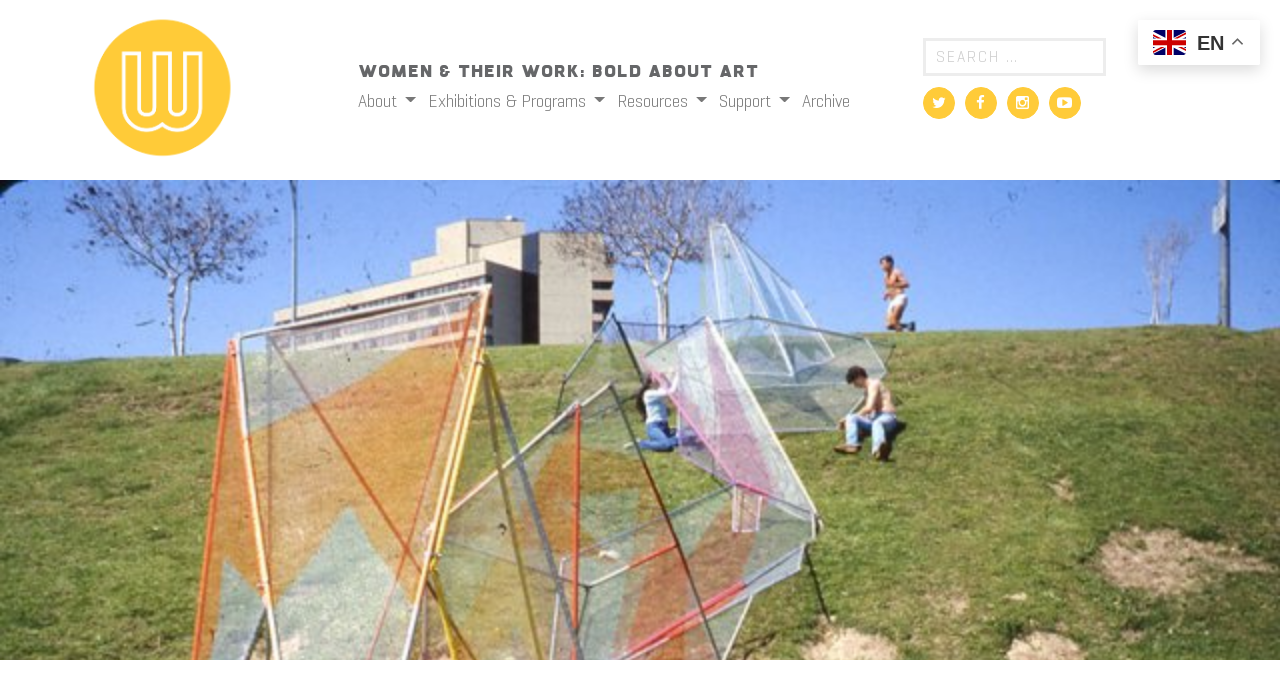

--- FILE ---
content_type: text/html; charset=UTF-8
request_url: https://womenandtheirwork.org/archive/4th-annual-texas-sculpture-symposium/
body_size: 12645
content:
<!DOCTYPE html>
<html lang="en-US">
<head>
	<meta charset="UTF-8">
	<meta name="viewport" content="width=device-width, initial-scale=1.0">
	<meta http-equiv="X-UA-Compatible" content="IE=edge">

	<title>4th Annual Texas Sculpture Symposium - Women &amp; Their Work</title>

	<link rel="profile" href="https://gmpg.org/xfn/11">
	<link rel="pingback" href="https://womenandtheirwork.org/xmlrpc.php">

	<meta name='robots' content='index, follow, max-image-preview:large, max-snippet:-1, max-video-preview:-1' />
	<style>img:is([sizes="auto" i], [sizes^="auto," i]) { contain-intrinsic-size: 3000px 1500px }</style>
	
	<!-- This site is optimized with the Yoast SEO plugin v26.6 - https://yoast.com/wordpress/plugins/seo/ -->
	<link rel="canonical" href="https://womenandtheirwork.org/archive/4th-annual-texas-sculpture-symposium/" />
	<meta property="og:locale" content="en_US" />
	<meta property="og:type" content="article" />
	<meta property="og:title" content="4th Annual Texas Sculpture Symposium - Women &amp; Their Work" />
	<meta property="og:description" content="The Sculpture Symposium was sponsored by the University of Texas Art Department, the City of Austin, Laguna Gloria Art Museum, Patrick Gallery, Matrix Gallery, Southwestern University and Women &amp; Their… Read More &raquo;" />
	<meta property="og:url" content="https://womenandtheirwork.org/archive/4th-annual-texas-sculpture-symposium/" />
	<meta property="og:site_name" content="Women &amp; Their Work" />
	<meta property="article:publisher" content="https://www.facebook.com/WomenAndTheirWorkGallery/" />
	<meta property="article:published_time" content="1983-04-06T19:27:21+00:00" />
	<meta property="article:modified_time" content="2019-07-22T16:58:40+00:00" />
	<meta property="og:image" content="https://watw-media.storage.googleapis.com/wp-content/uploads/20230301162852/WTW_4thAnnualTexasSculptureSymposium_01.jpg" />
	<meta property="og:image:width" content="640" />
	<meta property="og:image:height" content="429" />
	<meta property="og:image:type" content="image/jpeg" />
	<meta name="author" content="W&amp;TW" />
	<meta name="twitter:card" content="summary_large_image" />
	<meta name="twitter:creator" content="@WTWGallery" />
	<meta name="twitter:site" content="@WTWGallery" />
	<meta name="twitter:label1" content="Written by" />
	<meta name="twitter:data1" content="W&amp;TW" />
	<script type="application/ld+json" class="yoast-schema-graph">{"@context":"https://schema.org","@graph":[{"@type":"Article","@id":"https://womenandtheirwork.org/archive/4th-annual-texas-sculpture-symposium/#article","isPartOf":{"@id":"https://womenandtheirwork.org/archive/4th-annual-texas-sculpture-symposium/"},"author":{"name":"W&amp;TW","@id":"https://womenandtheirwork.org/#/schema/person/e0a1cf49da53cf9bd6710fbc8b94f337"},"headline":"4th Annual Texas Sculpture Symposium","datePublished":"1983-04-06T19:27:21+00:00","dateModified":"2019-07-22T16:58:40+00:00","mainEntityOfPage":{"@id":"https://womenandtheirwork.org/archive/4th-annual-texas-sculpture-symposium/"},"wordCount":92,"publisher":{"@id":"https://womenandtheirwork.org/#organization"},"image":{"@id":"https://womenandtheirwork.org/archive/4th-annual-texas-sculpture-symposium/#primaryimage"},"thumbnailUrl":"https://watw-media.storage.googleapis.com/wp-content/uploads/20230301162852/WTW_4thAnnualTexasSculptureSymposium_01.jpg","keywords":["City of Austin","Elizabet Ney Museum","Laguna Gloria Art Museum","Matrix Gallery","Patrick Gallery","Southwestern University","The University of Texas at Austin"],"articleSection":["Archive","Events"],"inLanguage":"en-US"},{"@type":"WebPage","@id":"https://womenandtheirwork.org/archive/4th-annual-texas-sculpture-symposium/","url":"https://womenandtheirwork.org/archive/4th-annual-texas-sculpture-symposium/","name":"4th Annual Texas Sculpture Symposium - Women &amp; Their Work","isPartOf":{"@id":"https://womenandtheirwork.org/#website"},"primaryImageOfPage":{"@id":"https://womenandtheirwork.org/archive/4th-annual-texas-sculpture-symposium/#primaryimage"},"image":{"@id":"https://womenandtheirwork.org/archive/4th-annual-texas-sculpture-symposium/#primaryimage"},"thumbnailUrl":"https://watw-media.storage.googleapis.com/wp-content/uploads/20230301162852/WTW_4thAnnualTexasSculptureSymposium_01.jpg","datePublished":"1983-04-06T19:27:21+00:00","dateModified":"2019-07-22T16:58:40+00:00","breadcrumb":{"@id":"https://womenandtheirwork.org/archive/4th-annual-texas-sculpture-symposium/#breadcrumb"},"inLanguage":"en-US","potentialAction":[{"@type":"ReadAction","target":["https://womenandtheirwork.org/archive/4th-annual-texas-sculpture-symposium/"]}]},{"@type":"ImageObject","inLanguage":"en-US","@id":"https://womenandtheirwork.org/archive/4th-annual-texas-sculpture-symposium/#primaryimage","url":"https://watw-media.storage.googleapis.com/wp-content/uploads/20230301162852/WTW_4thAnnualTexasSculptureSymposium_01.jpg","contentUrl":"https://watw-media.storage.googleapis.com/wp-content/uploads/20230301162852/WTW_4thAnnualTexasSculptureSymposium_01.jpg","width":640,"height":429},{"@type":"BreadcrumbList","@id":"https://womenandtheirwork.org/archive/4th-annual-texas-sculpture-symposium/#breadcrumb","itemListElement":[{"@type":"ListItem","position":1,"name":"Home","item":"https://womenandtheirwork.org/"},{"@type":"ListItem","position":2,"name":"4th Annual Texas Sculpture Symposium"}]},{"@type":"WebSite","@id":"https://womenandtheirwork.org/#website","url":"https://womenandtheirwork.org/","name":"Women & Their Work","description":"Women &amp; Their Work: Bold About Art","publisher":{"@id":"https://womenandtheirwork.org/#organization"},"potentialAction":[{"@type":"SearchAction","target":{"@type":"EntryPoint","urlTemplate":"https://womenandtheirwork.org/?s={search_term_string}"},"query-input":{"@type":"PropertyValueSpecification","valueRequired":true,"valueName":"search_term_string"}}],"inLanguage":"en-US"},{"@type":"Organization","@id":"https://womenandtheirwork.org/#organization","name":"Women & Their Work","url":"https://womenandtheirwork.org/","logo":{"@type":"ImageObject","inLanguage":"en-US","@id":"https://womenandtheirwork.org/#/schema/logo/image/","url":"https://watw-media.storage.googleapis.com/wp-content/uploads/20230301160333/WTW_logo-no_text_web.png","contentUrl":"https://watw-media.storage.googleapis.com/wp-content/uploads/20230301160333/WTW_logo-no_text_web.png","width":390,"height":390,"caption":"Women & Their Work"},"image":{"@id":"https://womenandtheirwork.org/#/schema/logo/image/"},"sameAs":["https://www.facebook.com/WomenAndTheirWorkGallery/","https://x.com/WTWGallery"]},{"@type":"Person","@id":"https://womenandtheirwork.org/#/schema/person/e0a1cf49da53cf9bd6710fbc8b94f337","name":"W&amp;TW","image":{"@type":"ImageObject","inLanguage":"en-US","@id":"https://womenandtheirwork.org/#/schema/person/image/","url":"https://secure.gravatar.com/avatar/72f5e06404f3d105067601253754677704b03f0b184cf727118d6beaebbf07c6?s=96&d=mm&r=g","contentUrl":"https://secure.gravatar.com/avatar/72f5e06404f3d105067601253754677704b03f0b184cf727118d6beaebbf07c6?s=96&d=mm&r=g","caption":"W&amp;TW"},"url":"https://womenandtheirwork.org/author/intern/"}]}</script>
	<!-- / Yoast SEO plugin. -->


<link rel='dns-prefetch' href='//cdn.jsdelivr.net' />
<link rel='dns-prefetch' href='//www.googletagmanager.com' />
<link rel='dns-prefetch' href='//cdnjs.cloudflare.com' />
		<!-- This site uses the Google Analytics by ExactMetrics plugin v8.11.1 - Using Analytics tracking - https://www.exactmetrics.com/ -->
							<script src="//www.googletagmanager.com/gtag/js?id=G-JRP4MX4RNJ"  data-cfasync="false" data-wpfc-render="false" type="text/javascript" async></script>
			<script data-cfasync="false" data-wpfc-render="false" type="text/javascript">
				var em_version = '8.11.1';
				var em_track_user = true;
				var em_no_track_reason = '';
								var ExactMetricsDefaultLocations = {"page_location":"https:\/\/womenandtheirwork.org\/archive\/4th-annual-texas-sculpture-symposium\/"};
								ExactMetricsDefaultLocations.page_location = window.location.href;
								if ( typeof ExactMetricsPrivacyGuardFilter === 'function' ) {
					var ExactMetricsLocations = (typeof ExactMetricsExcludeQuery === 'object') ? ExactMetricsPrivacyGuardFilter( ExactMetricsExcludeQuery ) : ExactMetricsPrivacyGuardFilter( ExactMetricsDefaultLocations );
				} else {
					var ExactMetricsLocations = (typeof ExactMetricsExcludeQuery === 'object') ? ExactMetricsExcludeQuery : ExactMetricsDefaultLocations;
				}

								var disableStrs = [
										'ga-disable-G-JRP4MX4RNJ',
									];

				/* Function to detect opted out users */
				function __gtagTrackerIsOptedOut() {
					for (var index = 0; index < disableStrs.length; index++) {
						if (document.cookie.indexOf(disableStrs[index] + '=true') > -1) {
							return true;
						}
					}

					return false;
				}

				/* Disable tracking if the opt-out cookie exists. */
				if (__gtagTrackerIsOptedOut()) {
					for (var index = 0; index < disableStrs.length; index++) {
						window[disableStrs[index]] = true;
					}
				}

				/* Opt-out function */
				function __gtagTrackerOptout() {
					for (var index = 0; index < disableStrs.length; index++) {
						document.cookie = disableStrs[index] + '=true; expires=Thu, 31 Dec 2099 23:59:59 UTC; path=/';
						window[disableStrs[index]] = true;
					}
				}

				if ('undefined' === typeof gaOptout) {
					function gaOptout() {
						__gtagTrackerOptout();
					}
				}
								window.dataLayer = window.dataLayer || [];

				window.ExactMetricsDualTracker = {
					helpers: {},
					trackers: {},
				};
				if (em_track_user) {
					function __gtagDataLayer() {
						dataLayer.push(arguments);
					}

					function __gtagTracker(type, name, parameters) {
						if (!parameters) {
							parameters = {};
						}

						if (parameters.send_to) {
							__gtagDataLayer.apply(null, arguments);
							return;
						}

						if (type === 'event') {
														parameters.send_to = exactmetrics_frontend.v4_id;
							var hookName = name;
							if (typeof parameters['event_category'] !== 'undefined') {
								hookName = parameters['event_category'] + ':' + name;
							}

							if (typeof ExactMetricsDualTracker.trackers[hookName] !== 'undefined') {
								ExactMetricsDualTracker.trackers[hookName](parameters);
							} else {
								__gtagDataLayer('event', name, parameters);
							}
							
						} else {
							__gtagDataLayer.apply(null, arguments);
						}
					}

					__gtagTracker('js', new Date());
					__gtagTracker('set', {
						'developer_id.dNDMyYj': true,
											});
					if ( ExactMetricsLocations.page_location ) {
						__gtagTracker('set', ExactMetricsLocations);
					}
										__gtagTracker('config', 'G-JRP4MX4RNJ', {"forceSSL":"true"} );
										window.gtag = __gtagTracker;										(function () {
						/* https://developers.google.com/analytics/devguides/collection/analyticsjs/ */
						/* ga and __gaTracker compatibility shim. */
						var noopfn = function () {
							return null;
						};
						var newtracker = function () {
							return new Tracker();
						};
						var Tracker = function () {
							return null;
						};
						var p = Tracker.prototype;
						p.get = noopfn;
						p.set = noopfn;
						p.send = function () {
							var args = Array.prototype.slice.call(arguments);
							args.unshift('send');
							__gaTracker.apply(null, args);
						};
						var __gaTracker = function () {
							var len = arguments.length;
							if (len === 0) {
								return;
							}
							var f = arguments[len - 1];
							if (typeof f !== 'object' || f === null || typeof f.hitCallback !== 'function') {
								if ('send' === arguments[0]) {
									var hitConverted, hitObject = false, action;
									if ('event' === arguments[1]) {
										if ('undefined' !== typeof arguments[3]) {
											hitObject = {
												'eventAction': arguments[3],
												'eventCategory': arguments[2],
												'eventLabel': arguments[4],
												'value': arguments[5] ? arguments[5] : 1,
											}
										}
									}
									if ('pageview' === arguments[1]) {
										if ('undefined' !== typeof arguments[2]) {
											hitObject = {
												'eventAction': 'page_view',
												'page_path': arguments[2],
											}
										}
									}
									if (typeof arguments[2] === 'object') {
										hitObject = arguments[2];
									}
									if (typeof arguments[5] === 'object') {
										Object.assign(hitObject, arguments[5]);
									}
									if ('undefined' !== typeof arguments[1].hitType) {
										hitObject = arguments[1];
										if ('pageview' === hitObject.hitType) {
											hitObject.eventAction = 'page_view';
										}
									}
									if (hitObject) {
										action = 'timing' === arguments[1].hitType ? 'timing_complete' : hitObject.eventAction;
										hitConverted = mapArgs(hitObject);
										__gtagTracker('event', action, hitConverted);
									}
								}
								return;
							}

							function mapArgs(args) {
								var arg, hit = {};
								var gaMap = {
									'eventCategory': 'event_category',
									'eventAction': 'event_action',
									'eventLabel': 'event_label',
									'eventValue': 'event_value',
									'nonInteraction': 'non_interaction',
									'timingCategory': 'event_category',
									'timingVar': 'name',
									'timingValue': 'value',
									'timingLabel': 'event_label',
									'page': 'page_path',
									'location': 'page_location',
									'title': 'page_title',
									'referrer' : 'page_referrer',
								};
								for (arg in args) {
																		if (!(!args.hasOwnProperty(arg) || !gaMap.hasOwnProperty(arg))) {
										hit[gaMap[arg]] = args[arg];
									} else {
										hit[arg] = args[arg];
									}
								}
								return hit;
							}

							try {
								f.hitCallback();
							} catch (ex) {
							}
						};
						__gaTracker.create = newtracker;
						__gaTracker.getByName = newtracker;
						__gaTracker.getAll = function () {
							return [];
						};
						__gaTracker.remove = noopfn;
						__gaTracker.loaded = true;
						window['__gaTracker'] = __gaTracker;
					})();
									} else {
										console.log("");
					(function () {
						function __gtagTracker() {
							return null;
						}

						window['__gtagTracker'] = __gtagTracker;
						window['gtag'] = __gtagTracker;
					})();
									}
			</script>
							<!-- / Google Analytics by ExactMetrics -->
		<link rel="stylesheet" href="https://womenandtheirwork.org/wp-includes/css/dist/block-library/style.min.css">
<style id='classic-theme-styles-inline-css' type='text/css'>
/*! This file is auto-generated */
.wp-block-button__link{color:#fff;background-color:#32373c;border-radius:9999px;box-shadow:none;text-decoration:none;padding:calc(.667em + 2px) calc(1.333em + 2px);font-size:1.125em}.wp-block-file__button{background:#32373c;color:#fff;text-decoration:none}
</style>
<style id='global-styles-inline-css' type='text/css'>
:root{--wp--preset--aspect-ratio--square: 1;--wp--preset--aspect-ratio--4-3: 4/3;--wp--preset--aspect-ratio--3-4: 3/4;--wp--preset--aspect-ratio--3-2: 3/2;--wp--preset--aspect-ratio--2-3: 2/3;--wp--preset--aspect-ratio--16-9: 16/9;--wp--preset--aspect-ratio--9-16: 9/16;--wp--preset--color--black: #000000;--wp--preset--color--cyan-bluish-gray: #abb8c3;--wp--preset--color--white: #ffffff;--wp--preset--color--pale-pink: #f78da7;--wp--preset--color--vivid-red: #cf2e2e;--wp--preset--color--luminous-vivid-orange: #ff6900;--wp--preset--color--luminous-vivid-amber: #fcb900;--wp--preset--color--light-green-cyan: #7bdcb5;--wp--preset--color--vivid-green-cyan: #00d084;--wp--preset--color--pale-cyan-blue: #8ed1fc;--wp--preset--color--vivid-cyan-blue: #0693e3;--wp--preset--color--vivid-purple: #9b51e0;--wp--preset--gradient--vivid-cyan-blue-to-vivid-purple: linear-gradient(135deg,rgba(6,147,227,1) 0%,rgb(155,81,224) 100%);--wp--preset--gradient--light-green-cyan-to-vivid-green-cyan: linear-gradient(135deg,rgb(122,220,180) 0%,rgb(0,208,130) 100%);--wp--preset--gradient--luminous-vivid-amber-to-luminous-vivid-orange: linear-gradient(135deg,rgba(252,185,0,1) 0%,rgba(255,105,0,1) 100%);--wp--preset--gradient--luminous-vivid-orange-to-vivid-red: linear-gradient(135deg,rgba(255,105,0,1) 0%,rgb(207,46,46) 100%);--wp--preset--gradient--very-light-gray-to-cyan-bluish-gray: linear-gradient(135deg,rgb(238,238,238) 0%,rgb(169,184,195) 100%);--wp--preset--gradient--cool-to-warm-spectrum: linear-gradient(135deg,rgb(74,234,220) 0%,rgb(151,120,209) 20%,rgb(207,42,186) 40%,rgb(238,44,130) 60%,rgb(251,105,98) 80%,rgb(254,248,76) 100%);--wp--preset--gradient--blush-light-purple: linear-gradient(135deg,rgb(255,206,236) 0%,rgb(152,150,240) 100%);--wp--preset--gradient--blush-bordeaux: linear-gradient(135deg,rgb(254,205,165) 0%,rgb(254,45,45) 50%,rgb(107,0,62) 100%);--wp--preset--gradient--luminous-dusk: linear-gradient(135deg,rgb(255,203,112) 0%,rgb(199,81,192) 50%,rgb(65,88,208) 100%);--wp--preset--gradient--pale-ocean: linear-gradient(135deg,rgb(255,245,203) 0%,rgb(182,227,212) 50%,rgb(51,167,181) 100%);--wp--preset--gradient--electric-grass: linear-gradient(135deg,rgb(202,248,128) 0%,rgb(113,206,126) 100%);--wp--preset--gradient--midnight: linear-gradient(135deg,rgb(2,3,129) 0%,rgb(40,116,252) 100%);--wp--preset--font-size--small: 13px;--wp--preset--font-size--medium: 20px;--wp--preset--font-size--large: 36px;--wp--preset--font-size--x-large: 42px;--wp--preset--spacing--20: 0.44rem;--wp--preset--spacing--30: 0.67rem;--wp--preset--spacing--40: 1rem;--wp--preset--spacing--50: 1.5rem;--wp--preset--spacing--60: 2.25rem;--wp--preset--spacing--70: 3.38rem;--wp--preset--spacing--80: 5.06rem;--wp--preset--shadow--natural: 6px 6px 9px rgba(0, 0, 0, 0.2);--wp--preset--shadow--deep: 12px 12px 50px rgba(0, 0, 0, 0.4);--wp--preset--shadow--sharp: 6px 6px 0px rgba(0, 0, 0, 0.2);--wp--preset--shadow--outlined: 6px 6px 0px -3px rgba(255, 255, 255, 1), 6px 6px rgba(0, 0, 0, 1);--wp--preset--shadow--crisp: 6px 6px 0px rgba(0, 0, 0, 1);}:where(.is-layout-flex){gap: 0.5em;}:where(.is-layout-grid){gap: 0.5em;}body .is-layout-flex{display: flex;}.is-layout-flex{flex-wrap: wrap;align-items: center;}.is-layout-flex > :is(*, div){margin: 0;}body .is-layout-grid{display: grid;}.is-layout-grid > :is(*, div){margin: 0;}:where(.wp-block-columns.is-layout-flex){gap: 2em;}:where(.wp-block-columns.is-layout-grid){gap: 2em;}:where(.wp-block-post-template.is-layout-flex){gap: 1.25em;}:where(.wp-block-post-template.is-layout-grid){gap: 1.25em;}.has-black-color{color: var(--wp--preset--color--black) !important;}.has-cyan-bluish-gray-color{color: var(--wp--preset--color--cyan-bluish-gray) !important;}.has-white-color{color: var(--wp--preset--color--white) !important;}.has-pale-pink-color{color: var(--wp--preset--color--pale-pink) !important;}.has-vivid-red-color{color: var(--wp--preset--color--vivid-red) !important;}.has-luminous-vivid-orange-color{color: var(--wp--preset--color--luminous-vivid-orange) !important;}.has-luminous-vivid-amber-color{color: var(--wp--preset--color--luminous-vivid-amber) !important;}.has-light-green-cyan-color{color: var(--wp--preset--color--light-green-cyan) !important;}.has-vivid-green-cyan-color{color: var(--wp--preset--color--vivid-green-cyan) !important;}.has-pale-cyan-blue-color{color: var(--wp--preset--color--pale-cyan-blue) !important;}.has-vivid-cyan-blue-color{color: var(--wp--preset--color--vivid-cyan-blue) !important;}.has-vivid-purple-color{color: var(--wp--preset--color--vivid-purple) !important;}.has-black-background-color{background-color: var(--wp--preset--color--black) !important;}.has-cyan-bluish-gray-background-color{background-color: var(--wp--preset--color--cyan-bluish-gray) !important;}.has-white-background-color{background-color: var(--wp--preset--color--white) !important;}.has-pale-pink-background-color{background-color: var(--wp--preset--color--pale-pink) !important;}.has-vivid-red-background-color{background-color: var(--wp--preset--color--vivid-red) !important;}.has-luminous-vivid-orange-background-color{background-color: var(--wp--preset--color--luminous-vivid-orange) !important;}.has-luminous-vivid-amber-background-color{background-color: var(--wp--preset--color--luminous-vivid-amber) !important;}.has-light-green-cyan-background-color{background-color: var(--wp--preset--color--light-green-cyan) !important;}.has-vivid-green-cyan-background-color{background-color: var(--wp--preset--color--vivid-green-cyan) !important;}.has-pale-cyan-blue-background-color{background-color: var(--wp--preset--color--pale-cyan-blue) !important;}.has-vivid-cyan-blue-background-color{background-color: var(--wp--preset--color--vivid-cyan-blue) !important;}.has-vivid-purple-background-color{background-color: var(--wp--preset--color--vivid-purple) !important;}.has-black-border-color{border-color: var(--wp--preset--color--black) !important;}.has-cyan-bluish-gray-border-color{border-color: var(--wp--preset--color--cyan-bluish-gray) !important;}.has-white-border-color{border-color: var(--wp--preset--color--white) !important;}.has-pale-pink-border-color{border-color: var(--wp--preset--color--pale-pink) !important;}.has-vivid-red-border-color{border-color: var(--wp--preset--color--vivid-red) !important;}.has-luminous-vivid-orange-border-color{border-color: var(--wp--preset--color--luminous-vivid-orange) !important;}.has-luminous-vivid-amber-border-color{border-color: var(--wp--preset--color--luminous-vivid-amber) !important;}.has-light-green-cyan-border-color{border-color: var(--wp--preset--color--light-green-cyan) !important;}.has-vivid-green-cyan-border-color{border-color: var(--wp--preset--color--vivid-green-cyan) !important;}.has-pale-cyan-blue-border-color{border-color: var(--wp--preset--color--pale-cyan-blue) !important;}.has-vivid-cyan-blue-border-color{border-color: var(--wp--preset--color--vivid-cyan-blue) !important;}.has-vivid-purple-border-color{border-color: var(--wp--preset--color--vivid-purple) !important;}.has-vivid-cyan-blue-to-vivid-purple-gradient-background{background: var(--wp--preset--gradient--vivid-cyan-blue-to-vivid-purple) !important;}.has-light-green-cyan-to-vivid-green-cyan-gradient-background{background: var(--wp--preset--gradient--light-green-cyan-to-vivid-green-cyan) !important;}.has-luminous-vivid-amber-to-luminous-vivid-orange-gradient-background{background: var(--wp--preset--gradient--luminous-vivid-amber-to-luminous-vivid-orange) !important;}.has-luminous-vivid-orange-to-vivid-red-gradient-background{background: var(--wp--preset--gradient--luminous-vivid-orange-to-vivid-red) !important;}.has-very-light-gray-to-cyan-bluish-gray-gradient-background{background: var(--wp--preset--gradient--very-light-gray-to-cyan-bluish-gray) !important;}.has-cool-to-warm-spectrum-gradient-background{background: var(--wp--preset--gradient--cool-to-warm-spectrum) !important;}.has-blush-light-purple-gradient-background{background: var(--wp--preset--gradient--blush-light-purple) !important;}.has-blush-bordeaux-gradient-background{background: var(--wp--preset--gradient--blush-bordeaux) !important;}.has-luminous-dusk-gradient-background{background: var(--wp--preset--gradient--luminous-dusk) !important;}.has-pale-ocean-gradient-background{background: var(--wp--preset--gradient--pale-ocean) !important;}.has-electric-grass-gradient-background{background: var(--wp--preset--gradient--electric-grass) !important;}.has-midnight-gradient-background{background: var(--wp--preset--gradient--midnight) !important;}.has-small-font-size{font-size: var(--wp--preset--font-size--small) !important;}.has-medium-font-size{font-size: var(--wp--preset--font-size--medium) !important;}.has-large-font-size{font-size: var(--wp--preset--font-size--large) !important;}.has-x-large-font-size{font-size: var(--wp--preset--font-size--x-large) !important;}
:where(.wp-block-post-template.is-layout-flex){gap: 1.25em;}:where(.wp-block-post-template.is-layout-grid){gap: 1.25em;}
:where(.wp-block-columns.is-layout-flex){gap: 2em;}:where(.wp-block-columns.is-layout-grid){gap: 2em;}
:root :where(.wp-block-pullquote){font-size: 1.5em;line-height: 1.6;}
</style>
<link rel="stylesheet" href="https://womenandtheirwork.org/wp-content/plugins/stripe-payments/public/assets/css/public.css">
<link rel="stylesheet" href="https://womenandtheirwork.org/wp-content/plugins/simply-schedule-appointments/assets/css/ssa-styles.css">
<link rel="stylesheet" href="https://womenandtheirwork.org/wp-content/themes/recspecco-watw-8716ca197ba0/includes/css/bootstrap-wp.css">
<link rel="stylesheet" href="https://womenandtheirwork.org/wp-content/themes/recspecco-watw-8716ca197ba0/includes/resources/bootstrap/css/bootstrap.min.css">
<link rel="stylesheet" href="https://womenandtheirwork.org/wp-content/themes/recspecco-watw-8716ca197ba0/includes/css/font-awesome.min.css">
<link rel="stylesheet" href="https://womenandtheirwork.org/wp-content/themes/recspecco-watw-8716ca197ba0/style.css">
<link rel="stylesheet" href="//cdn.jsdelivr.net/npm/slick-carousel@1.8.1/slick/slick.css">
<link rel="stylesheet" href="//cdnjs.cloudflare.com/ajax/libs/slick-carousel/1.8.1/slick-theme.min.css">
<link rel="stylesheet" href="https://womenandtheirwork.org/wp-content/themes/recspecco-watw-8716ca197ba0/css/lightbox.css">
<script type="baed69b3d000254be1e1799a-text/javascript" src="https://womenandtheirwork.org/wp-content/plugins/google-analytics-dashboard-for-wp/assets/js/frontend-gtag.min.js" id="exactmetrics-frontend-script-js" async="async" data-wp-strategy="async"></script>
<script data-cfasync="false" data-wpfc-render="false" type="text/javascript" id='exactmetrics-frontend-script-js-extra'>/* <![CDATA[ */
var exactmetrics_frontend = {"js_events_tracking":"true","download_extensions":"zip,mp3,mpeg,pdf,docx,pptx,xlsx,rar","inbound_paths":"[{\"path\":\"\\\/go\\\/\",\"label\":\"affiliate\"},{\"path\":\"\\\/recommend\\\/\",\"label\":\"affiliate\"}]","home_url":"https:\/\/womenandtheirwork.org","hash_tracking":"false","v4_id":"G-JRP4MX4RNJ"};/* ]]> */
</script>
<script type="baed69b3d000254be1e1799a-text/javascript" src="https://womenandtheirwork.org/wp-includes/js/jquery/jquery.min.js" id="jquery-core-js"></script>
<script type="baed69b3d000254be1e1799a-text/javascript" src="https://womenandtheirwork.org/wp-content/themes/recspecco-watw-8716ca197ba0/includes/resources/bootstrap/js/bootstrap.min.js" id="watw-bootstrapjs-js"></script>
<script type="baed69b3d000254be1e1799a-text/javascript" src="https://womenandtheirwork.org/wp-content/themes/recspecco-watw-8716ca197ba0/includes/js/bootstrap-wp.js" id="watw-bootstrapwp-js"></script>
<script type="baed69b3d000254be1e1799a-text/javascript" src="//cdn.jsdelivr.net/npm/slick-carousel@1.8.1/slick/slick.min.js" id="slick-js-js"></script>
<script type="baed69b3d000254be1e1799a-text/javascript" src="https://womenandtheirwork.org/wp-content/themes/recspecco-watw-8716ca197ba0/js/lightbox.js" id="jquery-lightbox-js"></script>
<script type="baed69b3d000254be1e1799a-text/javascript" src="https://womenandtheirwork.org/wp-content/themes/recspecco-watw-8716ca197ba0/js/global.js" id="global-js-js"></script>

<!-- Google tag (gtag.js) snippet added by Site Kit -->
<!-- Google Analytics snippet added by Site Kit -->
<script type="baed69b3d000254be1e1799a-text/javascript" src="https://www.googletagmanager.com/gtag/js" id="google_gtagjs-js" async></script>
<script type="baed69b3d000254be1e1799a-text/javascript" id="google_gtagjs-js-after">
/* <![CDATA[ */
window.dataLayer = window.dataLayer || [];function gtag(){dataLayer.push(arguments);}
gtag("set","linker",{"domains":["womenandtheirwork.org"]});
gtag("js", new Date());
gtag("set", "developer_id.dZTNiMT", true);
gtag("config", "GT-NFXRFKW");
/* ]]> */
</script>
<link rel="https://api.w.org/" href="https://womenandtheirwork.org/wp-json/" /><link rel="alternate" title="JSON" type="application/json" href="https://womenandtheirwork.org/wp-json/wp/v2/posts/4776" /><meta name="generator" content="Site Kit by Google 1.168.0" />    	<style type="text/css">
			.wptime-plugin-progress-wrap{
				display:block !important;
				max-width:100%;
				background:#eee;
				line-height:1 !important;
				position:relative !important;
									box-shadow: 0px  0px 5px 1px rgba(0, 0, 0, 0.03) inset !important;
					-moz-box-shadow: 0px  0px 5px 1px rgba(0, 0, 0, 0.03) inset !important;
					-webkit-box-shadow: 0px  0px 5px 1px rgba(0, 0, 0, 0.03) inset !important;
							}

			.wptime-plugin-progress-bar{
				width:0%;
				display:block !important;
				background:#bbb;
				height:30px !important;
				box-sizing:border-box !important;
				-webkit-box-sizing:border-box !important;
				-moz-box-sizing:border-box !important;
			}

			.wptime-plugin-progress-wrap span{
				position:absolute !important;
				left:10px !important;
				top:10px !important;
				font-size:12px !important;
				color:#fff;
				line-height:1 !important;
							}
			
			@media all and (max-width: 768px){
				.wptime-plugin-progress-wrap{
					max-width:100% !important;
				}
			}
		</style>
    
<!-- Meta Pixel Code -->
<script type="baed69b3d000254be1e1799a-text/javascript">
!function(f,b,e,v,n,t,s){if(f.fbq)return;n=f.fbq=function(){n.callMethod?
n.callMethod.apply(n,arguments):n.queue.push(arguments)};if(!f._fbq)f._fbq=n;
n.push=n;n.loaded=!0;n.version='2.0';n.queue=[];t=b.createElement(e);t.async=!0;
t.src=v;s=b.getElementsByTagName(e)[0];s.parentNode.insertBefore(t,s)}(window,
document,'script','https://connect.facebook.net/en_US/fbevents.js');
</script>
<!-- End Meta Pixel Code -->
<script type="baed69b3d000254be1e1799a-text/javascript">var url = window.location.origin + '?ob=open-bridge';
            fbq('set', 'openbridge', '431559594246949', url);
fbq('init', '431559594246949', {}, {
    "agent": "wordpress-6.8.3-4.1.5"
})</script><script type="baed69b3d000254be1e1799a-text/javascript">
    fbq('track', 'PageView', []);
  </script>		<style type="text/css" id="wp-custom-css">
			@media screen and (min-width: 768px) {
    div.ex-posts-frame:not(.first-show-item) {
        margin-top: 2.9rem;
    }
}

a {
    color: #dd5b41;
	font-weight: 400;
}

a:hover {
    color: #dd5b41;
	 text-decoration:underline
}

.nav a:hover {
    color: #dd5b41 !important;
	 text-decoration:underline
}

.list-inline a {
    color: #787878;
}

.site-cred {
    text-align: right;
    color: #AAAAAA;
    font-size: 12px;
    padding-top: 25px;
}		</style>
		</head>

<body class="wp-singular post-template-default single single-post postid-4776 single-format-standard wp-theme-recspecco-watw-8716ca197ba0 group-blog">
						<header id="masthead" class="site-header" role="banner">
			

					<nav class="site-navigation">
											<div class="container">
							<div class="row site-header-inner no-gutters d-flex align-items-center">
								<div class="col-md-3">
									<div class="site-branding text-center text-lg-left">
										<h1 class="site-title"><a href="https://womenandtheirwork.org/" title="Women &amp; Their Work" rel="home"><img id="site-logo" src="https://womenandtheirwork.org/wp-content/themes/recspecco-watw-8716ca197ba0/images/logo.png"></a></h1>
									</div>
									<!-- Mobile Menu -->
									<div class="mobile-menu-button"></div>
									<div class="site-navigation-inner mobile-nav">
										<div class="navbar navbar-default">
											<!-- The WordPress Menu goes here -->
											<nav id="navbar-mobile" class="menu-header-menu-container"><ul id="main-menu" class="nav navbar-nav"><li id="menu-item-1742" class="menu-item menu-item-type-post_type menu-item-object-page menu-item-has-children menu-item-1742 dropdown"><a title="About" href="#" data-toggle="dropdown" class="dropdown-toggle" aria-haspopup="true">About <!--span class="caret"></span--></a>
<ul role="menu" class=" dropdown-menu">
	<li id="menu-item-430" class="menu-item menu-item-type-post_type menu-item-object-page menu-item-430"><a title="Visit" href="https://womenandtheirwork.org/plan-your-visit/">Visit</a></li>
	<li id="menu-item-1743" class="menu-item menu-item-type-post_type menu-item-object-page menu-item-1743"><a title="Mission &#038; History" href="https://womenandtheirwork.org/mission-history/">Mission &#038; History</a></li>
	<li id="menu-item-1754" class="menu-item menu-item-type-post_type menu-item-object-page menu-item-1754"><a title="Contact" href="https://womenandtheirwork.org/contact/">Contact</a></li>
</ul>
</li>
<li id="menu-item-437" class="menu-item menu-item-type-taxonomy menu-item-object-category menu-item-has-children menu-item-437 dropdown"><a title="Exhibitions &amp; Programs" href="#" data-toggle="dropdown" class="dropdown-toggle" aria-haspopup="true">Exhibitions &#038; Programs <!--span class="caret"></span--></a>
<ul role="menu" class=" dropdown-menu">
	<li id="menu-item-20426" class="menu-item menu-item-type-taxonomy menu-item-object-category menu-item-20426"><a title="Current" href="https://womenandtheirwork.org/category/current/">Current</a></li>
	<li id="menu-item-436" class="menu-item menu-item-type-taxonomy menu-item-object-category menu-item-436"><a title="Upcoming" href="https://womenandtheirwork.org/category/upcoming/">Upcoming</a></li>
	<li id="menu-item-27357" class="menu-item menu-item-type-post_type menu-item-object-page menu-item-27357"><a title="2026-2027 Solo Exhibition Series" href="https://womenandtheirwork.org/2026-2027-solo-exhibition-series/">2026-2027 Solo Exhibition Series</a></li>
	<li id="menu-item-2902" class="menu-item menu-item-type-post_type menu-item-object-page menu-item-2902"><a title="Public Programs" href="https://womenandtheirwork.org/public-programs/">Public Programs</a></li>
	<li id="menu-item-17343" class="menu-item menu-item-type-post_type menu-item-object-page menu-item-17343"><a title="Fresh from the Studio" href="https://womenandtheirwork.org/fresh-from-the-studio/">Fresh from the Studio</a></li>
</ul>
</li>
<li id="menu-item-1709" class="menu-item menu-item-type-post_type menu-item-object-page menu-item-has-children menu-item-1709 dropdown"><a title="Resources" href="#" data-toggle="dropdown" class="dropdown-toggle" aria-haspopup="true">Resources <!--span class="caret"></span--></a>
<ul role="menu" class=" dropdown-menu">
	<li id="menu-item-455" class="menu-item menu-item-type-post_type menu-item-object-page menu-item-455"><a title="Artist Registry" href="https://womenandtheirwork.org/artist-registry/">Artist Registry</a></li>
	<li id="menu-item-12939" class="menu-item menu-item-type-post_type menu-item-object-page menu-item-12939"><a title="Black Lives Matter" href="https://womenandtheirwork.org/black-lives-matter/">Black Lives Matter</a></li>
	<li id="menu-item-16576" class="menu-item menu-item-type-post_type menu-item-object-page menu-item-16576"><a title="Educational Programs" href="https://womenandtheirwork.org/education/">Educational Programs</a></li>
	<li id="menu-item-12298" class="menu-item menu-item-type-post_type menu-item-object-page menu-item-12298"><a title="Education Resources" href="https://womenandtheirwork.org/education/education-resources/">Education Resources</a></li>
</ul>
</li>
<li id="menu-item-15395" class="menu-item menu-item-type-post_type menu-item-object-page menu-item-has-children menu-item-15395 dropdown"><a title="Support" href="#" data-toggle="dropdown" class="dropdown-toggle" aria-haspopup="true">Support <!--span class="caret"></span--></a>
<ul role="menu" class=" dropdown-menu">
	<li id="menu-item-16476" class="menu-item menu-item-type-post_type menu-item-object-page menu-item-16476"><a title="Become a Member" href="https://womenandtheirwork.org/membership/">Become a Member</a></li>
	<li id="menu-item-16484" class="menu-item menu-item-type-post_type menu-item-object-page menu-item-16484"><a title="Volunteer &amp; Intern" href="https://womenandtheirwork.org/membership/volunteer/">Volunteer &#038; Intern</a></li>
	<li id="menu-item-16485" class="menu-item menu-item-type-post_type menu-item-object-page menu-item-16485"><a title="Donate" href="https://womenandtheirwork.org/donate/">Donate</a></li>
	<li id="menu-item-13201" class="menu-item menu-item-type-post_type menu-item-object-page menu-item-13201"><a title="#OWNIT" href="https://womenandtheirwork.org/ownit/">#OWNIT</a></li>
</ul>
</li>
<li id="menu-item-16581" class="menu-item menu-item-type-custom menu-item-object-custom menu-item-16581"><a title="Archive" href="https://womenandtheirwork.org/wtw_archive/2025/">Archive</a></li>
</ul></nav>										</div><!-- .navbar -->
									</div>
									<!-- End Mobile Menu -->
								</div>
								<div class="site-navigation-inner col-sm-6">
									<div class="desc-menu-container">
										<div class="site-description">
											Women &amp; Their Work: Bold About Art										</div>
										<!-- Non-Mobile Menu -->
										<div class="navbar navbar-default">
											<!-- The WordPress Menu goes here -->
											<nav id="main-navbar" class="menu-header-menu-container"><ul id="main-menu" class="nav list-inline"><li class="menu-item menu-item-type-post_type menu-item-object-page menu-item-has-children menu-item-1742 dropdown"><a title="About" href="#" data-toggle="dropdown" class="dropdown-toggle" aria-haspopup="true">About <!--span class="caret"></span--></a>
<ul role="menu" class=" dropdown-menu">
	<li class="menu-item menu-item-type-post_type menu-item-object-page menu-item-430"><a title="Visit" href="https://womenandtheirwork.org/plan-your-visit/">Visit</a></li>
	<li class="menu-item menu-item-type-post_type menu-item-object-page menu-item-1743"><a title="Mission &#038; History" href="https://womenandtheirwork.org/mission-history/">Mission &#038; History</a></li>
	<li class="menu-item menu-item-type-post_type menu-item-object-page menu-item-1754"><a title="Contact" href="https://womenandtheirwork.org/contact/">Contact</a></li>
</ul>
</li>
<li class="menu-item menu-item-type-taxonomy menu-item-object-category menu-item-has-children menu-item-437 dropdown"><a title="Exhibitions &amp; Programs" href="#" data-toggle="dropdown" class="dropdown-toggle" aria-haspopup="true">Exhibitions &#038; Programs <!--span class="caret"></span--></a>
<ul role="menu" class=" dropdown-menu">
	<li class="menu-item menu-item-type-taxonomy menu-item-object-category menu-item-20426"><a title="Current" href="https://womenandtheirwork.org/category/current/">Current</a></li>
	<li class="menu-item menu-item-type-taxonomy menu-item-object-category menu-item-436"><a title="Upcoming" href="https://womenandtheirwork.org/category/upcoming/">Upcoming</a></li>
	<li class="menu-item menu-item-type-post_type menu-item-object-page menu-item-27357"><a title="2026-2027 Solo Exhibition Series" href="https://womenandtheirwork.org/2026-2027-solo-exhibition-series/">2026-2027 Solo Exhibition Series</a></li>
	<li class="menu-item menu-item-type-post_type menu-item-object-page menu-item-2902"><a title="Public Programs" href="https://womenandtheirwork.org/public-programs/">Public Programs</a></li>
	<li class="menu-item menu-item-type-post_type menu-item-object-page menu-item-17343"><a title="Fresh from the Studio" href="https://womenandtheirwork.org/fresh-from-the-studio/">Fresh from the Studio</a></li>
</ul>
</li>
<li class="menu-item menu-item-type-post_type menu-item-object-page menu-item-has-children menu-item-1709 dropdown"><a title="Resources" href="#" data-toggle="dropdown" class="dropdown-toggle" aria-haspopup="true">Resources <!--span class="caret"></span--></a>
<ul role="menu" class=" dropdown-menu">
	<li class="menu-item menu-item-type-post_type menu-item-object-page menu-item-455"><a title="Artist Registry" href="https://womenandtheirwork.org/artist-registry/">Artist Registry</a></li>
	<li class="menu-item menu-item-type-post_type menu-item-object-page menu-item-12939"><a title="Black Lives Matter" href="https://womenandtheirwork.org/black-lives-matter/">Black Lives Matter</a></li>
	<li class="menu-item menu-item-type-post_type menu-item-object-page menu-item-16576"><a title="Educational Programs" href="https://womenandtheirwork.org/education/">Educational Programs</a></li>
	<li class="menu-item menu-item-type-post_type menu-item-object-page menu-item-12298"><a title="Education Resources" href="https://womenandtheirwork.org/education/education-resources/">Education Resources</a></li>
</ul>
</li>
<li class="menu-item menu-item-type-post_type menu-item-object-page menu-item-has-children menu-item-15395 dropdown"><a title="Support" href="#" data-toggle="dropdown" class="dropdown-toggle" aria-haspopup="true">Support <!--span class="caret"></span--></a>
<ul role="menu" class=" dropdown-menu">
	<li class="menu-item menu-item-type-post_type menu-item-object-page menu-item-16476"><a title="Become a Member" href="https://womenandtheirwork.org/membership/">Become a Member</a></li>
	<li class="menu-item menu-item-type-post_type menu-item-object-page menu-item-16484"><a title="Volunteer &amp; Intern" href="https://womenandtheirwork.org/membership/volunteer/">Volunteer &#038; Intern</a></li>
	<li class="menu-item menu-item-type-post_type menu-item-object-page menu-item-16485"><a title="Donate" href="https://womenandtheirwork.org/donate/">Donate</a></li>
	<li class="menu-item menu-item-type-post_type menu-item-object-page menu-item-13201"><a title="#OWNIT" href="https://womenandtheirwork.org/ownit/">#OWNIT</a></li>
</ul>
</li>
<li class="menu-item menu-item-type-custom menu-item-object-custom menu-item-16581"><a title="Archive" href="https://womenandtheirwork.org/wtw_archive/2025/">Archive</a></li>
</ul></nav>										</div><!-- .navbar -->
									</div>
								</div>
								<div class="col-sm-3">
																			<div class="header-right-container">
											<div id="header-right-sidebar" class="header-right-sidebar widget-area" role="complementary">
												<aside id="search-2" class="widget widget_search"><form role="search" method="get" class="search-form" action="https://womenandtheirwork.org/">
	<label>
		<input type="search" class="search-field" placeholder="Search &hellip;" value="" name="s" title="Search for:">
	</label>
	<input type="submit" class="search-submit" value="Search">
</form>
</aside><aside id="custom_html-10" class="widget_text widget widget_custom_html"><div class="textwidget custom-html-widget"><ul class="social-icons">
	<li><a href="https://twitter.com/WTWGallery" target="_blank"><i class="fa fa-twitter" aria-hidden="true"></i></a></li>
	<li><a href="https://www.facebook.com/WomenAndTheirWorkGallery" target="_blank"><i class="fa fa-facebook" aria-hidden="true"></i></a></li>
	<li><a href="https://www.instagram.com/womenandtheirwork/" target="_blank"><i class="fa fa-instagram" aria-hidden="true"></i></a></li>
		<li><a href="https://www.youtube.com/user/wtwgallery" target="_blank"><i class="fa fa-youtube-play" aria-hidden="true"></i></a></li>
</ul></div></aside>											</div>
										</div>
									</div><!-- #primary-sidebar -->
																	</div>
							</div>
						</div><!-- .container -->
					</nav><!-- .site-navigation -->

			</header><!-- #masthead -->
		</div>

	
		

<article id="post-4776" class="post-4776 post type-post status-publish format-standard has-post-thumbnail hentry category-archive category-events tag-city-of-austin tag-elizabet-ney-museum tag-laguna-gloria-art-museum tag-matrix-gallery tag-patrick-gallery tag-southwestern-university tag-university-of-texas-at-austin">
<div class="main-content">


		<div class="entry-content-thumbnail">
				<img width="640" height="429" src="https://watw-media.storage.googleapis.com/wp-content/uploads/20230301162852/WTW_4thAnnualTexasSculptureSymposium_01.jpg" class="attachment-artist-header size-artist-header wp-post-image" alt="" decoding="async" fetchpriority="high" />		</div>

	<div class="container">
		<div class="row">
			<div id="content" class="main-content-inner col-sm-12 col-md-12">
	<div class="row">
		<div class="entry-content
			col-sm-12">
	<header>

		<h1 class="page-title">4th Annual Texas Sculpture Symposium</h1>

			<div class="show-title">4th Annual Texas Sculpture Symposium</div>	</header><!-- .entry-header -->
			<div class="other-info-container">
								<div class="dates">
					Wed Apr 6, 1983					 - Sat Apr 9, 1983				</div>
							</div>
			<p>The Sculpture Symposium was sponsored by the University of Texas Art Department, the City of Austin, Laguna Gloria Art Museum, Patrick Gallery, Matrix Gallery, Southwestern University and Women &amp; Their Work.</p>
<p>On the Shores of Town Lake: Frances Bagley, Gertrude Barnstone, Pam Blotner, Jana Vander Lee, Joy Poe, Antonette Rosato, Sandy Stein, Laura Telford, Joyce Lieberman &amp; Staci Sipe</p>
<p>UT Campus, Art Building: Rebecca Koury, Gail Fisher</p>
<p>At Elizabet Ney Museum: Joanne Brigham, Roberta Harris, Laurel Moeller, Rita Starpattern, Mary Visser</p>
<p>On East 6th St.: Gerry Frost</p>
					</div><!-- .entry-content -->

			</div>

	<div class="row">
        <div class="col-sm-12">
            <div class="artist-gallery">
                                    <div>
                        <a href="https://watw-media.storage.googleapis.com/wp-content/uploads/20230301162852/WTW_4thAnnualTexasSculptureSymposium_02.jpg" data-lightbox="lightbox" data-title="Cairn, by Sandy Stein">
                            <img src="https://watw-media.storage.googleapis.com/wp-content/uploads/20230301162852/WTW_4thAnnualTexasSculptureSymposium_02-381x400.jpg" alt="" />
                        </a>
                    </div>
                                    <div>
                        <a href="https://watw-media.storage.googleapis.com/wp-content/uploads/20230301162851/WTW_4thAnnualTexasSculptureSymposium_03.jpg" data-lightbox="lightbox" data-title="Cairn, by Sandy Stein">
                            <img src="https://watw-media.storage.googleapis.com/wp-content/uploads/20230301162851/WTW_4thAnnualTexasSculptureSymposium_03-362x400.jpg" alt="" />
                        </a>
                    </div>
                                    <div>
                        <a href="https://watw-media.storage.googleapis.com/wp-content/uploads/20230301162850/WTW_4thAnnualTexasSculptureSymposium_04.jpg" data-lightbox="lightbox" data-title="The Engagement Picnic, by Joyce Lieberman & Staci Stipe (with the artists)">
                            <img src="https://watw-media.storage.googleapis.com/wp-content/uploads/20230301162850/WTW_4thAnnualTexasSculptureSymposium_04-400x400.jpg" alt="" />
                        </a>
                    </div>
                                    <div>
                        <a href="https://watw-media.storage.googleapis.com/wp-content/uploads/20230301162849/WTW_4thAnnualTexasSculptureSymposium_05.jpg" data-lightbox="lightbox" data-title="The Engagement Picnic, by Joyce Lieberman & Staci Stipe">
                            <img src="https://watw-media.storage.googleapis.com/wp-content/uploads/20230301162849/WTW_4thAnnualTexasSculptureSymposium_05-400x400.jpg" alt="" />
                        </a>
                    </div>
                                    <div>
                        <a href="https://watw-media.storage.googleapis.com/wp-content/uploads/20230301162848/WTW_4thAnnualTexasSculptureSymposium_06.jpg" data-lightbox="lightbox" data-title="by Antonette Rosato">
                            <img src="https://watw-media.storage.googleapis.com/wp-content/uploads/20230301162848/WTW_4thAnnualTexasSculptureSymposium_06-400x400.jpg" alt="" />
                        </a>
                    </div>
                                    <div>
                        <a href="https://watw-media.storage.googleapis.com/wp-content/uploads/20230301162848/WTW_4thAnnualTexasSculptureSymposium_07.jpg" data-lightbox="lightbox" data-title="Memorial to the Daughter of Raye Carrington, by Mary Visser">
                            <img src="https://watw-media.storage.googleapis.com/wp-content/uploads/20230301162848/WTW_4thAnnualTexasSculptureSymposium_07-400x400.jpg" alt="" />
                        </a>
                    </div>
                            </div>
        </div>
    </div>
</article><!-- #post-## -->

				
		
	

			</div><!-- close .*-inner (main-content or sidebar, depending if sidebar is used) -->
		</div><!-- close .row -->
	</div><!-- close .container -->
</div><!-- close .main-content -->

<div class="after-content-area">
	<div class="container">
					<div id="after-content-sidebar" class="after-content-sidebar widget-area" role="complementary">
				<aside id="custom_html-5" class="widget_text widget widget_custom_html"><div class="textwidget custom-html-widget"><div class="content-box front-contact-box">
		<h2>WOMEN & THEIR WORK</h2>
1311 E Cesar Chavez St<br/>Austin, TX 78702
		<hr>
Tuesday - Friday  10-6 pm 
& Saturday 12-6 pm<br/>
<hr>
512-477-1064<br><span class="notranslate"><a href="/cdn-cgi/l/email-protection" class="__cf_email__" data-cfemail="90f9fef6ffd0e7fffdf5fef1fef4e4f8f5f9e2e7ffe2fbbeffe2f7">[email&#160;protected]</a></span>
<br/>


</div></div></aside>			</div><!-- #primary-sidebar -->
			</div>
    <style>
      #map {
        height: 100%;
      }
    </style>
<div id="map"></div>
    <script data-cfasync="false" src="/cdn-cgi/scripts/5c5dd728/cloudflare-static/email-decode.min.js"></script><script type="baed69b3d000254be1e1799a-text/javascript">
      function initMap() {
        var markerLatLng = {lat: 30.2590501, lng: -97.7306947};

        var map = new google.maps.Map(document.getElementById('map'), {
          center: {lat: 30.2590501, lng: -97.7362737},
          scrollwheel: false,
  		  zoomControl: true,
          zoom: 16,
          styles: [
				    {
				        "featureType": "all",
				        "elementType": "labels.text.fill",
				        "stylers": [
				            {
				                "saturation": 36
				            },
				            {
				                "color": "#333333"
				            },
				            {
				                "lightness": 40
				            }
				        ]
				    },
				    {
				        "featureType": "all",
				        "elementType": "labels.text.stroke",
				        "stylers": [
				            {
				                "visibility": "on"
				            },
				            {
				                "color": "#ffffff"
				            },
				            {
				                "lightness": 16
				            }
				        ]
				    },
				    {
				        "featureType": "all",
				        "elementType": "labels.icon",
				        "stylers": [
				            {
				                "visibility": "off"
				            }
				        ]
				    },
				    {
				        "featureType": "administrative",
				        "elementType": "geometry.fill",
				        "stylers": [
				            {
				                "color": "#fefefe"
				            },
				            {
				                "lightness": 20
				            }
				        ]
				    },
				    {
				        "featureType": "administrative",
				        "elementType": "geometry.stroke",
				        "stylers": [
				            {
				                "color": "#fefefe"
				            },
				            {
				                "lightness": 17
				            },
				            {
				                "weight": 1.2
				            }
				        ]
				    },
				    {
				        "featureType": "landscape",
				        "elementType": "geometry",
				        "stylers": [
				            {
				                "color": "#f5f5f5"
				            },
				            {
				                "lightness": 20
				            }
				        ]
				    },
				    {
				        "featureType": "poi",
				        "elementType": "geometry",
				        "stylers": [
				            {
				                "color": "#f5f5f5"
				            },
				            {
				                "lightness": 21
				            }
				        ]
				    },
				    {
				        "featureType": "poi.park",
				        "elementType": "geometry",
				        "stylers": [
				            {
				                "color": "#dedede"
				            },
				            {
				                "lightness": 21
				            }
				        ]
				    },
				    {
				        "featureType": "road.highway",
				        "elementType": "geometry.fill",
				        "stylers": [
				            {
				                "color": "#ffffff"
				            },
				            {
				                "lightness": 17
				            }
				        ]
				    },
				    {
				        "featureType": "road.highway",
				        "elementType": "geometry.stroke",
				        "stylers": [
				            {
				                "color": "#ffffff"
				            },
				            {
				                "lightness": 29
				            },
				            {
				                "weight": 0.2
				            }
				        ]
				    },
				    {
				        "featureType": "road.arterial",
				        "elementType": "geometry",
				        "stylers": [
				            {
				                "color": "#ffffff"
				            },
				            {
				                "lightness": 18
				            }
				        ]
				    },
				    {
				        "featureType": "road.local",
				        "elementType": "geometry",
				        "stylers": [
				            {
				                "color": "#ffffff"
				            },
				            {
				                "lightness": 16
				            }
				        ]
				    },
				    {
				        "featureType": "transit",
				        "elementType": "geometry",
				        "stylers": [
				            {
				                "color": "#f2f2f2"
				            },
				            {
				                "lightness": 19
				            }
				        ]
				    },
				    {
				        "featureType": "water",
				        "elementType": "geometry",
				        "stylers": [
				            {
				                "color": "#e9e9e9"
				            },
				            {
				                "lightness": 17
				            }
				        ]
				    }
				]
        });
		var image = new google.maps.MarkerImage("https://womenandtheirwork.org/wp-content/themes/recspecco-watw-8716ca197ba0/images/watw_marker.png", null, null, null, new google.maps.Size(60,90));
		// var image = './wp-content/themes/watw/images/watw_marker.png';
		var marker = new google.maps.Marker({
			position: markerLatLng,
			map: map,
			icon: image,
			title: 'Hello World!'
		});
		google.maps.event.addListener(marker, 'click', function() {
		    window.open("https://goo.gl/maps/fNuqon2BPAg8RWdX9");
		});
      }
    </script>
</div>

<footer id="colophon" class="site-footer" role="contentinfo">
	<div class="container">
		<div class="row footer-row">
			<div class="site-footer-inner col-sm-2">
				<div id="footer-logo">
					<h1 class="site-title"><a href="https://womenandtheirwork.org/" title="Women &amp; Their Work" rel="home"><img src="https://womenandtheirwork.org/wp-content/themes/recspecco-watw-8716ca197ba0/images/footer-logo.png"></a></h1>
				</div>
			</div>

			<div class="site-footer-inner col-sm-3">
				<div id="footer-1">
											<div id="footer-left-sidebar" class="footer-left-sidebar widget-area" role="complementary">
							<aside id="nav_menu-3" class="widget widget_nav_menu"><div class="menu-footer-menu-container"><ul id="menu-footer-menu" class="menu"><li id="menu-item-3937" class="menu-item menu-item-type-post_type menu-item-object-page menu-item-3937"><a href="https://womenandtheirwork.org/membership/">Become a Member</a></li>
<li id="menu-item-3938" class="menu-item menu-item-type-post_type menu-item-object-page menu-item-3938"><a href="https://womenandtheirwork.org/donate/">Support</a></li>
<li id="menu-item-3939" class="menu-item menu-item-type-post_type menu-item-object-page menu-item-3939"><a href="https://womenandtheirwork.org/membership/volunteer/">Volunteer</a></li>
<li id="menu-item-3940" class="menu-item menu-item-type-post_type menu-item-object-page menu-item-3940"><a href="https://womenandtheirwork.org/contact/">Contact</a></li>
</ul></div></aside>						</div><!-- #primary-sidebar -->
									</div>
			</div>

			<div class="site-footer-inner col-sm-4 footer-center">
				<div id="footer-2">
											<div id="footer-center-sidebar" class="footer-center-sidebar widget-area" role="complementary">
							<aside id="custom_html-3" class="widget_text widget widget_custom_html"><h4 class="widget-title">Connect with women &#038; their work</h4><div class="textwidget custom-html-widget"><ul class="social-icons">
	<li><a href="https://twitter.com/WTWGallery" target="_blank"><i class="fa fa-twitter" aria-hidden="true"></i></a></li>
	<li><a href="https://www.facebook.com/WomenAndTheirWorkGallery" target="_blank"><i class="fa fa-facebook" aria-hidden="true"></i></a></li>
	<li><a href="https://www.instagram.com/womenandtheirwork/" target="_blank"><i class="fa fa-instagram" aria-hidden="true"></i></a></li>
		<li><a href="https://www.youtube.com/user/wtwgallery" target="_blank"><i class="fa fa-youtube-play" aria-hidden="true"></i></a></li>
</ul>
<a href="https://signup.e2ma.net/signup/1865176/1809336/" target="_blank">
	<img src="https://watw-media.storage.googleapis.com/wp-content/uploads/20230301165727/Group-2.png" width="250"></a></div></aside>						</div><!-- #primary-sidebar -->
									</div>
			</div>

			<div class="site-footer-inner col-sm-3 site-cred">
				<div id="footer-3">
											<div id="footer-right-sidebar" class="footer-right-sidebar widget-area" role="complementary">
							<aside id="custom_html-4" class="widget_text widget widget_custom_html"><div class="textwidget custom-html-widget">All content © 2018<br/>
<a href="#">Women &amp; Their Work</a><br/>
<a href="/terms-of-use/">Terms of Use</a> | <a href="/privacy-policy/">Privacy Policy</a><br>
&nbsp;<br/>
Site Design &amp; Development 
by <a href="http://recspec.co" target="_new">Recspec</a>
<br>
</div></aside>						</div><!-- #primary-sidebar -->
									</div>
			</div>
		</div>
	</div><!-- close .container -->
</footer><!-- close #colophon -->

<script type="speculationrules">
{"prefetch":[{"source":"document","where":{"and":[{"href_matches":"\/*"},{"not":{"href_matches":["\/wp-*.php","\/wp-admin\/*","\/wp-content\/uploads\/*","\/wp-content\/*","\/wp-content\/plugins\/*","\/wp-content\/themes\/recspecco-watw-8716ca197ba0\/*","\/*\\?(.+)"]}},{"not":{"selector_matches":"a[rel~=\"nofollow\"]"}},{"not":{"selector_matches":".no-prefetch, .no-prefetch a"}}]},"eagerness":"conservative"}]}
</script>
<div class="gtranslate_wrapper" id="gt-wrapper-62634529"></div>    <!-- Meta Pixel Event Code -->
    <script type="baed69b3d000254be1e1799a-text/javascript">
        document.addEventListener( 'wpcf7mailsent', function( event ) {
        if( "fb_pxl_code" in event.detail.apiResponse){
            eval(event.detail.apiResponse.fb_pxl_code);
        }
        }, false );
    </script>
    <!-- End Meta Pixel Event Code -->
        <div id='fb-pxl-ajax-code'></div><script type="baed69b3d000254be1e1799a-text/javascript" id="stripe-handler-ng-js-extra">
/* <![CDATA[ */
var wpASPNG = {"iframeUrl":"https:\/\/womenandtheirwork.org\/asp-payment-box\/","ppSlug":"asp-payment-box","prefetch":"0","ckey":"f56ee9fac90a239db5a27f49f912e86f","aspDevMode":"1"};
/* ]]> */
</script>
<script type="baed69b3d000254be1e1799a-text/javascript" src="https://womenandtheirwork.org/wp-content/plugins/stripe-payments/public/assets/js/stripe-handler-ng.js" id="stripe-handler-ng-js"></script>
<script type="baed69b3d000254be1e1799a-text/javascript" src="https://womenandtheirwork.org/wp-content/themes/recspecco-watw-8716ca197ba0/includes/js/skip-link-focus-fix.js" id="watw-skip-link-focus-fix-js"></script>
<script type="baed69b3d000254be1e1799a-text/javascript" id="gt_widget_script_62634529-js-before">
/* <![CDATA[ */
window.gtranslateSettings = /* document.write */ window.gtranslateSettings || {};window.gtranslateSettings['62634529'] = {"default_language":"en","languages":["en","es"],"url_structure":"none","flag_style":"2d","wrapper_selector":"#gt-wrapper-62634529","alt_flags":[],"float_switcher_open_direction":"top","switcher_horizontal_position":"right","switcher_vertical_position":"top","flags_location":"\/wp-content\/plugins\/gtranslate\/flags\/"};
/* ]]> */
</script><script src="https://womenandtheirwork.org/wp-content/plugins/gtranslate/js/float.js" data-no-optimize="1" data-no-minify="1" data-gt-orig-url="/archive/4th-annual-texas-sculpture-symposium/" data-gt-orig-domain="womenandtheirwork.org" data-gt-widget-id="62634529" defer type="baed69b3d000254be1e1799a-text/javascript"></script><!-- <script>
    lightbox.option({
      'resizeDuration': 200,
      'wrapAround': true
    })
</script> -->
<script src="https://maps.googleapis.com/maps/api/js?key=AIzaSyDsSoxOO0sAyYKyQj-rLQgIT27mi_uOjd8&callback=initMap" async defer type="baed69b3d000254be1e1799a-text/javascript"></script>
<script src="/cdn-cgi/scripts/7d0fa10a/cloudflare-static/rocket-loader.min.js" data-cf-settings="baed69b3d000254be1e1799a-|49" defer></script><script defer src="https://static.cloudflareinsights.com/beacon.min.js/vcd15cbe7772f49c399c6a5babf22c1241717689176015" integrity="sha512-ZpsOmlRQV6y907TI0dKBHq9Md29nnaEIPlkf84rnaERnq6zvWvPUqr2ft8M1aS28oN72PdrCzSjY4U6VaAw1EQ==" data-cf-beacon='{"version":"2024.11.0","token":"668afaeccf524e1ea9c80f09921ad7a2","r":1,"server_timing":{"name":{"cfCacheStatus":true,"cfEdge":true,"cfExtPri":true,"cfL4":true,"cfOrigin":true,"cfSpeedBrain":true},"location_startswith":null}}' crossorigin="anonymous"></script>
</body>
</html>


--- FILE ---
content_type: application/javascript
request_url: https://womenandtheirwork.org/wp-content/themes/recspecco-watw-8716ca197ba0/js/global.js
body_size: 48
content:
jQuery(document).ready(function($) {

	var stHeight = $('.slick-track').height();
	$('.slick-slide').css('height',stHeight + 'px' );

	const nav = document.querySelector('#masthead');
	let topOfNav = nav.offsetTop;

	function fixNav() {
		if (window.scrollY > topOfNav) {
			document.body.style.paddingTop = nav.offsetHeight + 'px';
			document.body.classList.add('fixed-nav');
		} else {

			document.body.classList.remove('fixed-nav');
			document.body.style.paddingTop = 0;
		}
	}

	window.addEventListener('scroll', fixNav);

	$('.artist-gallery').slick({
			slidesToShow: 1,
			variableWidth: true,
			draggable:true,
			infinite: false
	});

	$(".mobile-menu-button").click(function(){
		$(".mobile-menu-button").toggleClass("open");
		$(".mobile-nav").toggle();
		// $(".mobile-nav").toggle().animate({marginTop:"20px"}, 500);;
	});

	$("#filters :checkbox").click(function() {
       $(".ex-posts li").hide();
       $("#filters :checkbox:checked").each(function() {
           $("." + $(this).val()).show();
       });
    });
});

